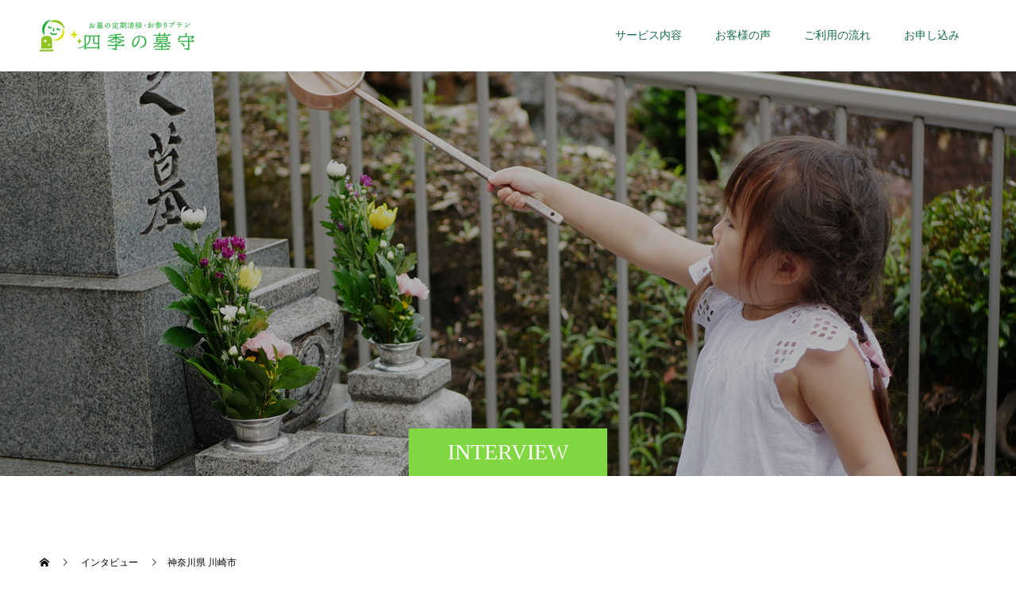

--- FILE ---
content_type: text/html; charset=UTF-8
request_url: https://shiki-mori.jp/?interview=sample-interview1
body_size: 10276
content:
<!doctype html>
<html lang="ja" prefix="og: https://ogp.me/ns#">
<head>
<meta charset="UTF-8">
<meta name="viewport" content="width=device-width, initial-scale=1">
<meta name="description" content="年間の希望回数でお墓に伺って、お掃除とお花を供えます。">
<title>神奈川県 川崎市 &#8211; 四季の墓守　お墓の定期清掃・お参りサービス｜お墓　清掃　代行サービス</title>
<meta name='robots' content='max-image-preview:large' />
<link rel="alternate" type="application/rss+xml" title="四季の墓守　お墓の定期清掃・お参りサービス｜お墓　清掃　代行サービス &raquo; フィード" href="https://shiki-mori.jp/?feed=rss2" />
<link rel="alternate" type="application/rss+xml" title="四季の墓守　お墓の定期清掃・お参りサービス｜お墓　清掃　代行サービス &raquo; コメントフィード" href="https://shiki-mori.jp/?feed=comments-rss2" />
<link rel="alternate" title="oEmbed (JSON)" type="application/json+oembed" href="https://shiki-mori.jp/index.php?rest_route=%2Foembed%2F1.0%2Fembed&#038;url=https%3A%2F%2Fshiki-mori.jp%2F%3Finterview%3Dsample-interview1" />
<link rel="alternate" title="oEmbed (XML)" type="text/xml+oembed" href="https://shiki-mori.jp/index.php?rest_route=%2Foembed%2F1.0%2Fembed&#038;url=https%3A%2F%2Fshiki-mori.jp%2F%3Finterview%3Dsample-interview1&#038;format=xml" />
<link rel="preconnect" href="https://fonts.googleapis.com">
<link rel="preconnect" href="https://fonts.gstatic.com" crossorigin>
<link href="https://fonts.googleapis.com/css2?family=Noto+Sans+JP:wght@400;600" rel="stylesheet">
<style id='wp-img-auto-sizes-contain-inline-css' type='text/css'>
img:is([sizes=auto i],[sizes^="auto," i]){contain-intrinsic-size:3000px 1500px}
/*# sourceURL=wp-img-auto-sizes-contain-inline-css */
</style>
<style id='wp-block-library-inline-css' type='text/css'>
:root{--wp-block-synced-color:#7a00df;--wp-block-synced-color--rgb:122,0,223;--wp-bound-block-color:var(--wp-block-synced-color);--wp-editor-canvas-background:#ddd;--wp-admin-theme-color:#007cba;--wp-admin-theme-color--rgb:0,124,186;--wp-admin-theme-color-darker-10:#006ba1;--wp-admin-theme-color-darker-10--rgb:0,107,160.5;--wp-admin-theme-color-darker-20:#005a87;--wp-admin-theme-color-darker-20--rgb:0,90,135;--wp-admin-border-width-focus:2px}@media (min-resolution:192dpi){:root{--wp-admin-border-width-focus:1.5px}}.wp-element-button{cursor:pointer}:root .has-very-light-gray-background-color{background-color:#eee}:root .has-very-dark-gray-background-color{background-color:#313131}:root .has-very-light-gray-color{color:#eee}:root .has-very-dark-gray-color{color:#313131}:root .has-vivid-green-cyan-to-vivid-cyan-blue-gradient-background{background:linear-gradient(135deg,#00d084,#0693e3)}:root .has-purple-crush-gradient-background{background:linear-gradient(135deg,#34e2e4,#4721fb 50%,#ab1dfe)}:root .has-hazy-dawn-gradient-background{background:linear-gradient(135deg,#faaca8,#dad0ec)}:root .has-subdued-olive-gradient-background{background:linear-gradient(135deg,#fafae1,#67a671)}:root .has-atomic-cream-gradient-background{background:linear-gradient(135deg,#fdd79a,#004a59)}:root .has-nightshade-gradient-background{background:linear-gradient(135deg,#330968,#31cdcf)}:root .has-midnight-gradient-background{background:linear-gradient(135deg,#020381,#2874fc)}:root{--wp--preset--font-size--normal:16px;--wp--preset--font-size--huge:42px}.has-regular-font-size{font-size:1em}.has-larger-font-size{font-size:2.625em}.has-normal-font-size{font-size:var(--wp--preset--font-size--normal)}.has-huge-font-size{font-size:var(--wp--preset--font-size--huge)}.has-text-align-center{text-align:center}.has-text-align-left{text-align:left}.has-text-align-right{text-align:right}.has-fit-text{white-space:nowrap!important}#end-resizable-editor-section{display:none}.aligncenter{clear:both}.items-justified-left{justify-content:flex-start}.items-justified-center{justify-content:center}.items-justified-right{justify-content:flex-end}.items-justified-space-between{justify-content:space-between}.screen-reader-text{border:0;clip-path:inset(50%);height:1px;margin:-1px;overflow:hidden;padding:0;position:absolute;width:1px;word-wrap:normal!important}.screen-reader-text:focus{background-color:#ddd;clip-path:none;color:#444;display:block;font-size:1em;height:auto;left:5px;line-height:normal;padding:15px 23px 14px;text-decoration:none;top:5px;width:auto;z-index:100000}html :where(.has-border-color){border-style:solid}html :where([style*=border-top-color]){border-top-style:solid}html :where([style*=border-right-color]){border-right-style:solid}html :where([style*=border-bottom-color]){border-bottom-style:solid}html :where([style*=border-left-color]){border-left-style:solid}html :where([style*=border-width]){border-style:solid}html :where([style*=border-top-width]){border-top-style:solid}html :where([style*=border-right-width]){border-right-style:solid}html :where([style*=border-bottom-width]){border-bottom-style:solid}html :where([style*=border-left-width]){border-left-style:solid}html :where(img[class*=wp-image-]){height:auto;max-width:100%}:where(figure){margin:0 0 1em}html :where(.is-position-sticky){--wp-admin--admin-bar--position-offset:var(--wp-admin--admin-bar--height,0px)}@media screen and (max-width:600px){html :where(.is-position-sticky){--wp-admin--admin-bar--position-offset:0px}}

/*# sourceURL=wp-block-library-inline-css */
</style><style id='global-styles-inline-css' type='text/css'>
:root{--wp--preset--aspect-ratio--square: 1;--wp--preset--aspect-ratio--4-3: 4/3;--wp--preset--aspect-ratio--3-4: 3/4;--wp--preset--aspect-ratio--3-2: 3/2;--wp--preset--aspect-ratio--2-3: 2/3;--wp--preset--aspect-ratio--16-9: 16/9;--wp--preset--aspect-ratio--9-16: 9/16;--wp--preset--color--black: #000000;--wp--preset--color--cyan-bluish-gray: #abb8c3;--wp--preset--color--white: #ffffff;--wp--preset--color--pale-pink: #f78da7;--wp--preset--color--vivid-red: #cf2e2e;--wp--preset--color--luminous-vivid-orange: #ff6900;--wp--preset--color--luminous-vivid-amber: #fcb900;--wp--preset--color--light-green-cyan: #7bdcb5;--wp--preset--color--vivid-green-cyan: #00d084;--wp--preset--color--pale-cyan-blue: #8ed1fc;--wp--preset--color--vivid-cyan-blue: #0693e3;--wp--preset--color--vivid-purple: #9b51e0;--wp--preset--gradient--vivid-cyan-blue-to-vivid-purple: linear-gradient(135deg,rgb(6,147,227) 0%,rgb(155,81,224) 100%);--wp--preset--gradient--light-green-cyan-to-vivid-green-cyan: linear-gradient(135deg,rgb(122,220,180) 0%,rgb(0,208,130) 100%);--wp--preset--gradient--luminous-vivid-amber-to-luminous-vivid-orange: linear-gradient(135deg,rgb(252,185,0) 0%,rgb(255,105,0) 100%);--wp--preset--gradient--luminous-vivid-orange-to-vivid-red: linear-gradient(135deg,rgb(255,105,0) 0%,rgb(207,46,46) 100%);--wp--preset--gradient--very-light-gray-to-cyan-bluish-gray: linear-gradient(135deg,rgb(238,238,238) 0%,rgb(169,184,195) 100%);--wp--preset--gradient--cool-to-warm-spectrum: linear-gradient(135deg,rgb(74,234,220) 0%,rgb(151,120,209) 20%,rgb(207,42,186) 40%,rgb(238,44,130) 60%,rgb(251,105,98) 80%,rgb(254,248,76) 100%);--wp--preset--gradient--blush-light-purple: linear-gradient(135deg,rgb(255,206,236) 0%,rgb(152,150,240) 100%);--wp--preset--gradient--blush-bordeaux: linear-gradient(135deg,rgb(254,205,165) 0%,rgb(254,45,45) 50%,rgb(107,0,62) 100%);--wp--preset--gradient--luminous-dusk: linear-gradient(135deg,rgb(255,203,112) 0%,rgb(199,81,192) 50%,rgb(65,88,208) 100%);--wp--preset--gradient--pale-ocean: linear-gradient(135deg,rgb(255,245,203) 0%,rgb(182,227,212) 50%,rgb(51,167,181) 100%);--wp--preset--gradient--electric-grass: linear-gradient(135deg,rgb(202,248,128) 0%,rgb(113,206,126) 100%);--wp--preset--gradient--midnight: linear-gradient(135deg,rgb(2,3,129) 0%,rgb(40,116,252) 100%);--wp--preset--font-size--small: 13px;--wp--preset--font-size--medium: 20px;--wp--preset--font-size--large: 36px;--wp--preset--font-size--x-large: 42px;--wp--preset--spacing--20: 0.44rem;--wp--preset--spacing--30: 0.67rem;--wp--preset--spacing--40: 1rem;--wp--preset--spacing--50: 1.5rem;--wp--preset--spacing--60: 2.25rem;--wp--preset--spacing--70: 3.38rem;--wp--preset--spacing--80: 5.06rem;--wp--preset--shadow--natural: 6px 6px 9px rgba(0, 0, 0, 0.2);--wp--preset--shadow--deep: 12px 12px 50px rgba(0, 0, 0, 0.4);--wp--preset--shadow--sharp: 6px 6px 0px rgba(0, 0, 0, 0.2);--wp--preset--shadow--outlined: 6px 6px 0px -3px rgb(255, 255, 255), 6px 6px rgb(0, 0, 0);--wp--preset--shadow--crisp: 6px 6px 0px rgb(0, 0, 0);}:where(.is-layout-flex){gap: 0.5em;}:where(.is-layout-grid){gap: 0.5em;}body .is-layout-flex{display: flex;}.is-layout-flex{flex-wrap: wrap;align-items: center;}.is-layout-flex > :is(*, div){margin: 0;}body .is-layout-grid{display: grid;}.is-layout-grid > :is(*, div){margin: 0;}:where(.wp-block-columns.is-layout-flex){gap: 2em;}:where(.wp-block-columns.is-layout-grid){gap: 2em;}:where(.wp-block-post-template.is-layout-flex){gap: 1.25em;}:where(.wp-block-post-template.is-layout-grid){gap: 1.25em;}.has-black-color{color: var(--wp--preset--color--black) !important;}.has-cyan-bluish-gray-color{color: var(--wp--preset--color--cyan-bluish-gray) !important;}.has-white-color{color: var(--wp--preset--color--white) !important;}.has-pale-pink-color{color: var(--wp--preset--color--pale-pink) !important;}.has-vivid-red-color{color: var(--wp--preset--color--vivid-red) !important;}.has-luminous-vivid-orange-color{color: var(--wp--preset--color--luminous-vivid-orange) !important;}.has-luminous-vivid-amber-color{color: var(--wp--preset--color--luminous-vivid-amber) !important;}.has-light-green-cyan-color{color: var(--wp--preset--color--light-green-cyan) !important;}.has-vivid-green-cyan-color{color: var(--wp--preset--color--vivid-green-cyan) !important;}.has-pale-cyan-blue-color{color: var(--wp--preset--color--pale-cyan-blue) !important;}.has-vivid-cyan-blue-color{color: var(--wp--preset--color--vivid-cyan-blue) !important;}.has-vivid-purple-color{color: var(--wp--preset--color--vivid-purple) !important;}.has-black-background-color{background-color: var(--wp--preset--color--black) !important;}.has-cyan-bluish-gray-background-color{background-color: var(--wp--preset--color--cyan-bluish-gray) !important;}.has-white-background-color{background-color: var(--wp--preset--color--white) !important;}.has-pale-pink-background-color{background-color: var(--wp--preset--color--pale-pink) !important;}.has-vivid-red-background-color{background-color: var(--wp--preset--color--vivid-red) !important;}.has-luminous-vivid-orange-background-color{background-color: var(--wp--preset--color--luminous-vivid-orange) !important;}.has-luminous-vivid-amber-background-color{background-color: var(--wp--preset--color--luminous-vivid-amber) !important;}.has-light-green-cyan-background-color{background-color: var(--wp--preset--color--light-green-cyan) !important;}.has-vivid-green-cyan-background-color{background-color: var(--wp--preset--color--vivid-green-cyan) !important;}.has-pale-cyan-blue-background-color{background-color: var(--wp--preset--color--pale-cyan-blue) !important;}.has-vivid-cyan-blue-background-color{background-color: var(--wp--preset--color--vivid-cyan-blue) !important;}.has-vivid-purple-background-color{background-color: var(--wp--preset--color--vivid-purple) !important;}.has-black-border-color{border-color: var(--wp--preset--color--black) !important;}.has-cyan-bluish-gray-border-color{border-color: var(--wp--preset--color--cyan-bluish-gray) !important;}.has-white-border-color{border-color: var(--wp--preset--color--white) !important;}.has-pale-pink-border-color{border-color: var(--wp--preset--color--pale-pink) !important;}.has-vivid-red-border-color{border-color: var(--wp--preset--color--vivid-red) !important;}.has-luminous-vivid-orange-border-color{border-color: var(--wp--preset--color--luminous-vivid-orange) !important;}.has-luminous-vivid-amber-border-color{border-color: var(--wp--preset--color--luminous-vivid-amber) !important;}.has-light-green-cyan-border-color{border-color: var(--wp--preset--color--light-green-cyan) !important;}.has-vivid-green-cyan-border-color{border-color: var(--wp--preset--color--vivid-green-cyan) !important;}.has-pale-cyan-blue-border-color{border-color: var(--wp--preset--color--pale-cyan-blue) !important;}.has-vivid-cyan-blue-border-color{border-color: var(--wp--preset--color--vivid-cyan-blue) !important;}.has-vivid-purple-border-color{border-color: var(--wp--preset--color--vivid-purple) !important;}.has-vivid-cyan-blue-to-vivid-purple-gradient-background{background: var(--wp--preset--gradient--vivid-cyan-blue-to-vivid-purple) !important;}.has-light-green-cyan-to-vivid-green-cyan-gradient-background{background: var(--wp--preset--gradient--light-green-cyan-to-vivid-green-cyan) !important;}.has-luminous-vivid-amber-to-luminous-vivid-orange-gradient-background{background: var(--wp--preset--gradient--luminous-vivid-amber-to-luminous-vivid-orange) !important;}.has-luminous-vivid-orange-to-vivid-red-gradient-background{background: var(--wp--preset--gradient--luminous-vivid-orange-to-vivid-red) !important;}.has-very-light-gray-to-cyan-bluish-gray-gradient-background{background: var(--wp--preset--gradient--very-light-gray-to-cyan-bluish-gray) !important;}.has-cool-to-warm-spectrum-gradient-background{background: var(--wp--preset--gradient--cool-to-warm-spectrum) !important;}.has-blush-light-purple-gradient-background{background: var(--wp--preset--gradient--blush-light-purple) !important;}.has-blush-bordeaux-gradient-background{background: var(--wp--preset--gradient--blush-bordeaux) !important;}.has-luminous-dusk-gradient-background{background: var(--wp--preset--gradient--luminous-dusk) !important;}.has-pale-ocean-gradient-background{background: var(--wp--preset--gradient--pale-ocean) !important;}.has-electric-grass-gradient-background{background: var(--wp--preset--gradient--electric-grass) !important;}.has-midnight-gradient-background{background: var(--wp--preset--gradient--midnight) !important;}.has-small-font-size{font-size: var(--wp--preset--font-size--small) !important;}.has-medium-font-size{font-size: var(--wp--preset--font-size--medium) !important;}.has-large-font-size{font-size: var(--wp--preset--font-size--large) !important;}.has-x-large-font-size{font-size: var(--wp--preset--font-size--x-large) !important;}
/*# sourceURL=global-styles-inline-css */
</style>

<style id='classic-theme-styles-inline-css' type='text/css'>
/*! This file is auto-generated */
.wp-block-button__link{color:#fff;background-color:#32373c;border-radius:9999px;box-shadow:none;text-decoration:none;padding:calc(.667em + 2px) calc(1.333em + 2px);font-size:1.125em}.wp-block-file__button{background:#32373c;color:#fff;text-decoration:none}
/*# sourceURL=/wp-includes/css/classic-themes.min.css */
</style>
<link rel='stylesheet' id='contact-form-7-css' href='https://shiki-mori.jp/wp-content/plugins/contact-form-7/includes/css/styles.css?ver=6.1.4' type='text/css' media='all' />
<link rel='stylesheet' id='contact-form-7-confirm-css' href='https://shiki-mori.jp/wp-content/plugins/contact-form-7-add-confirm/includes/css/styles.css?ver=5.1' type='text/css' media='all' />
<link rel='stylesheet' id='switch-style-css' href='https://shiki-mori.jp/wp-content/themes/switch_tcd063/style.css?ver=3.1' type='text/css' media='all' />
<link rel='stylesheet' id='design-plus-css' href='https://shiki-mori.jp/wp-content/themes/switch_tcd063/assets/css/design-plus.css?ver=3.1' type='text/css' media='all' />
<style>:root {
  --tcd-font-type1: Arial,"Hiragino Sans","Yu Gothic Medium","Meiryo",sans-serif;
  --tcd-font-type2: "Times New Roman",Times,"Yu Mincho","游明朝","游明朝体","Hiragino Mincho Pro",serif;
  --tcd-font-type3: Palatino,"Yu Kyokasho","游教科書体","UD デジタル 教科書体 N","游明朝","游明朝体","Hiragino Mincho Pro","Meiryo",serif;
  --tcd-font-type-logo: "Noto Sans JP",sans-serif;
}</style>
<script type="text/javascript" src="https://shiki-mori.jp/wp-includes/js/jquery/jquery.min.js?ver=3.7.1" id="jquery-core-js"></script>
<script type="text/javascript" src="https://shiki-mori.jp/wp-includes/js/jquery/jquery-migrate.min.js?ver=3.4.1" id="jquery-migrate-js"></script>
<link rel="https://api.w.org/" href="https://shiki-mori.jp/index.php?rest_route=/" /><link rel="canonical" href="https://shiki-mori.jp/?interview=sample-interview1" />
<link rel='shortlink' href='https://shiki-mori.jp/?p=36' />
<link rel="shortcut icon" href="https://shiki-mori.jp/wp-content/uploads/2023/02/1.png">
<style>
.c-comment__form-submit:hover,.p-cb__item-btn a,.c-pw__btn,.p-readmore__btn,.p-pager span,.p-page-links a,.p-pagetop,.p-widget__title,.p-entry__meta,.p-headline,.p-article06__cat,.p-nav02__item-upper,.p-page-header__title,.p-plan__title,.p-btn{background: #81d742}.c-pw__btn:hover,.p-cb__item-btn a:hover,.p-pagetop:focus,.p-pagetop:hover,.p-readmore__btn:hover,.p-page-links > span,.p-page-links a:hover,.p-pager a:hover,.p-entry__meta a:hover,.p-article06__cat:hover,.p-interview__cat:hover,.p-nav02__item-upper:hover,.p-btn:hover{background: #5ba030}.p-archive-header__title,.p-article01__title a:hover,.p-article01__cat a:hover,.p-article04__title a:hover,.p-faq__cat,.p-faq__list dt:hover,.p-triangle,.p-article06__title a:hover,.p-interview__faq dt,.p-nav02__item-lower:hover .p-nav02__item-title,.p-article07 a:hover,.p-article07__title,.p-block01__title,.p-block01__lower-title,.p-block02__item-title,.p-block03__item-title,.p-block04__title,.p-index-content02__title,.p-article09 a:hover .p-article09__title,.p-index-content06__title,.p-plan-table01__price,.p-plan__catch,.p-plan__notice-title,.p-spec__title,.p-widget a:hover,.cardlink .title a{color: #5ba030}.p-entry__body a,.custom-html-widget a{color: #442602}body{font-family: var(--tcd-font-type2)}.c-logo,.p-page-header__title,.p-page-header__desc,.p-archive-header__title,.p-faq__cat,.p-interview__title,.p-footer-link__title,.p-block01__title,.p-block04__title,.p-index-content02__title,.p-headline02__title,.p-index-content01__title,.p-index-content06__title,.p-index-content07__title,.p-index-content09__title,.p-plan__title,.p-plan__catch,.p-header-content__title,.p-spec__title{font-family: var(--tcd-font-type2)}.c-font-type--logo{font-family: var(--tcd-font-type-logo);font-weight: bold}.p-hover-effect--type1:hover img{-webkit-transform: scale(1.2);transform: scale(1.2)}.l-header{background: rgba(255, 255, 255, 1.000000)}.l-header--fixed.is-active{background: rgba(255, 255, 255, 1.000000)}.p-menu-btn{color: #176d46}.p-global-nav > ul > li > a{color: #176d46}.p-global-nav > ul > li > a:hover{color: #81d742}.p-global-nav .sub-menu a{background: #176d46;color: #81d742}.p-global-nav .sub-menu a:hover{background: #176d46;color: #ffffff}.p-global-nav .menu-item-has-children > a > .p-global-nav__toggle::before{border-color: #176d46}.p-footer-link{background-image: url(https://shiki-mori.jp/wp-content/uploads/2023/03/company.jpg)}.p-footer-link::before{background: rgba(255,255,255, 0.200000)}.p-info{background: #ffffff;color: #000000}.p-info__logo{font-size: 25px}.p-footer-nav{background: #f5f5f5;color: #000000}.p-footer-nav a{color: #000000}.p-footer-nav a:hover{color: #442602}.p-copyright{background: #087013}.p-page-header::before{background: rgba(0, 0, 0, 0.3)}.p-page-header__desc{color: #ffffff;font-size: 40px}.p-interview__title{font-size: 34px}@media screen and (max-width: 1199px) {.l-header{background: rgba(255, 255, 255, 1.000000)}.l-header--fixed.is-active{background: rgba(255, 255, 255, 1.000000)}.p-global-nav{background: rgba(35,114,43, 0.9)}.p-global-nav > ul > li > a,.p-global-nav > ul > li > a:hover,.p-global-nav a,.p-global-nav a:hover,.p-global-nav .sub-menu a,.p-global-nav .sub-menu a:hover{color: #ffffff!important}.p-global-nav .menu-item-has-children > a > .sub-menu-toggle::before{border-color: #ffffff}}@media screen and (max-width: 767px) {.p-page-header__desc{font-size: 18px}.p-interview__title{font-size: 18px}}.c-load--type1 { border: 3px solid rgba(129, 215, 66, 0.2); border-top-color: #81d742; }
</style>
<link rel="icon" href="https://shiki-mori.jp/wp-content/uploads/2023/02/cropped-1-32x32.jpg" sizes="32x32" />
<link rel="icon" href="https://shiki-mori.jp/wp-content/uploads/2023/02/cropped-1-192x192.jpg" sizes="192x192" />
<link rel="apple-touch-icon" href="https://shiki-mori.jp/wp-content/uploads/2023/02/cropped-1-180x180.jpg" />
<meta name="msapplication-TileImage" content="https://shiki-mori.jp/wp-content/uploads/2023/02/cropped-1-270x270.jpg" />
</head>
<body class="wp-singular interview-template-default single single-interview postid-36 wp-embed-responsive wp-theme-switch_tcd063">
      <div id="site_loader_overlay">
  <div id="site_loader_animation" class="c-load--type1">
      </div>
</div>
<header id="js-header" class="l-header">
  <div class="l-header__inner l-inner">
    <div class="l-header__logo c-logo c-logo--retina">
    <a href="https://shiki-mori.jp/">
              <img src="https://shiki-mori.jp/wp-content/uploads/2023/02/top-pc-logo.png" alt="四季の墓守　お墓の定期清掃・お参りサービス｜お墓　清掃　代行サービス" width="195" height="40">
            </a>
  </div>
    <button id="js-menu-btn" class="p-menu-btn c-menu-btn"></button>
    <nav id="js-global-nav" class="p-global-nav"><ul id="menu-%e3%82%b0%e3%83%ad%e3%83%bc%e3%83%90%e3%83%ab%e3%83%a1%e3%83%8b%e3%83%a5%e3%83%bc" class="menu"><li id="menu-item-112" class="menu-item menu-item-type-post_type menu-item-object-page menu-item-112"><a href="https://shiki-mori.jp/?page_id=87">サービス内容<span class="p-global-nav__toggle"></span></a></li>
<li id="menu-item-108" class="menu-item menu-item-type-custom menu-item-object-custom menu-item-108"><a href="https://shiki-mori.jp/?post_type=interview">お客様の声<span class="p-global-nav__toggle"></span></a></li>
<li id="menu-item-110" class="menu-item menu-item-type-custom menu-item-object-custom menu-item-110"><a href="https://shiki-mori.jp/?page_id=133">ご利用の流れ<span class="p-global-nav__toggle"></span></a></li>
<li id="menu-item-206" class="menu-item menu-item-type-post_type menu-item-object-page menu-item-206"><a href="https://shiki-mori.jp/?page_id=199">お申し込み<span class="p-global-nav__toggle"></span></a></li>
</ul></nav>  </div>
</header>
<main class="l-main">
    <header id="js-page-header" class="p-page-header">
        <div class="p-page-header__title">INTERVIEW</div>
        <div class="p-page-header__inner l-inner">
      <p id="js-page-header__desc" class="p-page-header__desc p-page-header__desc--vertical"><span>お客様の声</span></p>
    </div>
    <div id="js-page-header__img" class="p-page-header__img p-page-header__img--type3">
      <img src="https://shiki-mori.jp/wp-content/uploads/2023/03/child_l.jpg" alt="">
    </div>
  </header>
  <ol class="p-breadcrumb c-breadcrumb l-inner" itemscope="" itemtype="https://schema.org/BreadcrumbList">
<li class="p-breadcrumb__item c-breadcrumb__item c-breadcrumb__item--home" itemprop="itemListElement" itemscope="" itemtype="https://schema.org/ListItem">
<a href="https://shiki-mori.jp/" itemtype="https://schema.org/Thing" itemprop="item">
<span itemprop="name">HOME</span>
</a>
<meta itemprop="position" content="1">
</li>
<li class="p-breadcrumb__item c-breadcrumb__item" itemprop="itemListElement" itemscope="" itemtype="https://schema.org/ListItem">
<a href="https://shiki-mori.jp/?post_type=interview" itemtype="https://schema.org/Thing" itemprop="item">
<span itemprop="name">インタビュー</span>
</a>
<meta itemprop="position" content="2">
</li>
<li class="p-breadcrumb__item c-breadcrumb__item">神奈川県 川崎市</li>
</ol>
  <div class="l-contents l-inner">
    <div class="l-primary">
            <article class="p-interview">
        <header class="p-interview__header">
          <p class="p-triangle p-triangle--no-padding p-triangle--grey">
          <span class="p-triangle__inner">Ｈ．Ｔ 様<br>60代</span>
          </p>
                    <figure class="p-interview__img">
            <img width="740" height="520" src="https://shiki-mori.jp/wp-content/uploads/2023/02/H.T.jpg" class="attachment-full size-full wp-post-image" alt="" decoding="async" fetchpriority="high" srcset="https://shiki-mori.jp/wp-content/uploads/2023/02/H.T.jpg 740w, https://shiki-mori.jp/wp-content/uploads/2023/02/H.T-300x211.jpg 300w" sizes="(max-width: 740px) 100vw, 740px" />          </figure>
                  </header>
        <h1 class="p-interview__title">神奈川県 川崎市</h1>
                <dl class="p-interview__faq">
                    <dt>四季の墓守をご利用になった切欠を教えてください。</dt>
          <dd>車椅子での移動生活となり、実家のお墓参りと清掃をどうするか？夫婦で悩んでいた際、近くに住む娘夫婦がインターネットを使って調べてくれました。</dd>
                    <dt>現在、どんな年間プランに加入されていますか？</dt>
          <dd>年間３回の「Ｓプラン」です。</dd>
                    <dt>良いと思う点と、悪いと思う点、それぞれを教えてください。</dt>
          <dd>お墓のプロとして、本当に綺麗にお掃除をしてくれます。お盆は親戚一同で集まれるので、回数は年３回のプランにしました。単なる清掃だけでなく、お花を供えてくれますし、お線香もあげてくれます。清掃後の報告書を読むと、墓石の細かい傷に対する修復などおこなってくれており、さすが石材店のプロだな…と思いますよ。悪い点は今のところ思いつかないですね。</dd>
                    <dt>四季の墓守をお薦めするとしたら、星をいくつ貰えますか？（☆５点満点）</dt>
          <dd>★★★★★<br />
何もかも、全て自分でやらないといけない！という固定概念は捨てるべきだと思います。私は、このサービスを知ってから、孫と過ごす時間も増え、人生にゆとりが生まれました。祖先への感謝は忘れませんが今を楽しく生きなければ、生んでくれた親にも悪いなと思っています。（原文のまま掲載しております）</dd>
                  </dl>
                        <ul class="p-nav02">
                    <li class="p-nav02__item p-nav02__item--prev">
            <a class="p-nav02__item-upper" href="https://shiki-mori.jp/?interview=sample-interview2">Ｍ．Ｓ 様</a>
            <a class="p-nav02__item-lower p-hover-effect--type1" href="https://shiki-mori.jp/?interview=sample-interview2">
              <div class="p-nav02__item-img">
                <img width="240" height="240" src="https://shiki-mori.jp/wp-content/uploads/2023/02/M.S-240x240.jpg" class="attachment-size2 size-size2 wp-post-image" alt="" decoding="async" srcset="https://shiki-mori.jp/wp-content/uploads/2023/02/M.S-240x240.jpg 240w, https://shiki-mori.jp/wp-content/uploads/2023/02/M.S-150x150.jpg 150w, https://shiki-mori.jp/wp-content/uploads/2023/02/M.S-300x300.jpg 300w, https://shiki-mori.jp/wp-content/uploads/2023/02/M.S-130x130.jpg 130w" sizes="(max-width: 240px) 100vw, 240px" />              </div>
              <span class="p-nav02__item-title">千葉県 柏市</span>
            </a>
          </li>
                              <li class="p-nav02__item p-nav02__item--next">
            <a class="p-nav02__item-upper" href="https://shiki-mori.jp/?interview=sample-interview4">Ｎ．Ｆ 様</a>
            <a class="p-nav02__item-lower p-hover-effect--type1" href="https://shiki-mori.jp/?interview=sample-interview4">
              <div class="p-nav02__item-img">
                <img width="240" height="240" src="https://shiki-mori.jp/wp-content/uploads/2023/02/M.T-240x240.jpg" class="attachment-size2 size-size2 wp-post-image" alt="" decoding="async" srcset="https://shiki-mori.jp/wp-content/uploads/2023/02/M.T-240x240.jpg 240w, https://shiki-mori.jp/wp-content/uploads/2023/02/M.T-150x150.jpg 150w, https://shiki-mori.jp/wp-content/uploads/2023/02/M.T-300x300.jpg 300w, https://shiki-mori.jp/wp-content/uploads/2023/02/M.T-130x130.jpg 130w" sizes="(max-width: 240px) 100vw, 240px" />              </div>
                <span class="p-nav02__item-title">埼玉県 志木市</span>
            </a>
          </li>
                  </ul>
              </article>
                  <div class="p-interview-list">
                <article class="p-interview-list__item p-article06">
          <header class="p-article06__header">
            <p class="p-triangle p-triangle--no-padding">
            <span class="p-triangle__inner">Ｎ．Ｆ 様<br>50代</span>
            </p>
            <a class="p-article06__img p-hover-effect--type1" href="https://shiki-mori.jp/?interview=sample-interview4">
              <img width="740" height="520" src="https://shiki-mori.jp/wp-content/uploads/2023/02/M.T-740x520.jpg" class="attachment-size4 size-size4 wp-post-image" alt="" decoding="async" loading="lazy" srcset="https://shiki-mori.jp/wp-content/uploads/2023/02/M.T.jpg 740w, https://shiki-mori.jp/wp-content/uploads/2023/02/M.T-300x211.jpg 300w" sizes="auto, (max-width: 740px) 100vw, 740px" />            </a>
                      </header>
          <div class="p-article06__title">
            <a href="https://shiki-mori.jp/?interview=sample-interview4">埼玉県 志木市</a>
          </div>
        </article>
                <article class="p-interview-list__item p-article06">
          <header class="p-article06__header">
            <p class="p-triangle p-triangle--no-padding">
            <span class="p-triangle__inner">Ｋ．Ｎ 様<br>70代</span>
            </p>
            <a class="p-article06__img p-hover-effect--type1" href="https://shiki-mori.jp/?interview=sample-interview5">
              <img width="740" height="520" src="https://shiki-mori.jp/wp-content/uploads/2023/02/K.N-740x520.jpg" class="attachment-size4 size-size4 wp-post-image" alt="" decoding="async" loading="lazy" srcset="https://shiki-mori.jp/wp-content/uploads/2023/02/K.N.jpg 740w, https://shiki-mori.jp/wp-content/uploads/2023/02/K.N-300x211.jpg 300w" sizes="auto, (max-width: 740px) 100vw, 740px" />            </a>
                      </header>
          <div class="p-article06__title">
            <a href="https://shiki-mori.jp/?interview=sample-interview5">東京都 練馬区</a>
          </div>
        </article>
                <article class="p-interview-list__item p-article06">
          <header class="p-article06__header">
            <p class="p-triangle p-triangle--no-padding">
            <span class="p-triangle__inner">Ｙ．Ｎ 様<br>70代</span>
            </p>
            <a class="p-article06__img p-hover-effect--type1" href="https://shiki-mori.jp/?interview=sample-interview3">
              <img width="740" height="520" src="https://shiki-mori.jp/wp-content/uploads/2023/02/Y.N-740x520.jpg" class="attachment-size4 size-size4 wp-post-image" alt="" decoding="async" loading="lazy" srcset="https://shiki-mori.jp/wp-content/uploads/2023/02/Y.N.jpg 740w, https://shiki-mori.jp/wp-content/uploads/2023/02/Y.N-300x211.jpg 300w" sizes="auto, (max-width: 740px) 100vw, 740px" />            </a>
                      </header>
          <div class="p-article06__title">
            <a href="https://shiki-mori.jp/?interview=sample-interview3">埼玉県 朝霞市</a>
          </div>
        </article>
                <article class="p-interview-list__item p-article06">
          <header class="p-article06__header">
            <p class="p-triangle p-triangle--no-padding">
            <span class="p-triangle__inner">Ｍ．Ｓ 様<br>60代</span>
            </p>
            <a class="p-article06__img p-hover-effect--type1" href="https://shiki-mori.jp/?interview=sample-interview2">
              <img width="740" height="520" src="https://shiki-mori.jp/wp-content/uploads/2023/02/M.S-740x520.jpg" class="attachment-size4 size-size4 wp-post-image" alt="" decoding="async" loading="lazy" srcset="https://shiki-mori.jp/wp-content/uploads/2023/02/M.S.jpg 740w, https://shiki-mori.jp/wp-content/uploads/2023/02/M.S-300x211.jpg 300w" sizes="auto, (max-width: 740px) 100vw, 740px" />            </a>
                      </header>
          <div class="p-article06__title">
            <a href="https://shiki-mori.jp/?interview=sample-interview2">千葉県 柏市</a>
          </div>
        </article>
              </div>
          </div><!-- /.l-primary -->
  </div><!-- /.l-contents -->
</main>
<footer class="l-footer">

  
        <section id="js-footer-link" class="p-footer-link p-footer-link--img">

      
        
      
      <div class="p-footer-link__inner l-inner">
        <p class="p-footer-link__title">お気軽に、お問い合わせください。</p>
        <p class="p-footer-link__desc">ご利用の流れと、お申込み方法について</p>
        <ul class="p-footer-link__list">
                              <li class="p-footer-link__list-item p-article07">
            <a class="p-hover-effect--type1" href="https://shiki-mori.jp/?page_id=133" target="_blank">
              <span class="p-article07__title">ご利用の流れ</span>
              <img src="https://shiki-mori.jp/wp-content/uploads/2023/02/under-01.jpg" alt="">
            </a>
          </li>
                              <li class="p-footer-link__list-item p-article07">
            <a class="p-hover-effect--type1" href="https://shiki-mori.jp/?page_id=199" target="_blank">
              <span class="p-article07__title">お申込みについて</span>
              <img src="https://shiki-mori.jp/wp-content/uploads/2023/02/under-02.jpg" alt="">
            </a>
          </li>
                  </ul>
      </div>
    </section>
    
  
  <div class="p-info">
    <div class="p-info__inner l-inner">
      <div class="p-info__logo c-logo c-logo--retina">
    <a href="https://shiki-mori.jp/">
              <img src="https://shiki-mori.jp/wp-content/uploads/2023/02/top-pc-logo.png" alt="四季の墓守　お墓の定期清掃・お参りサービス｜お墓　清掃　代行サービス" width="195" height="40">
          </a>
  </div>
      <p class="p-info__address">〒112-0002 東京都文京区小石川3-3-7<br />
四季の墓守 事務局<br />
（株）彩石<br />
〔フリーダイヤル〕0120-05-2929 / 受付時間 10：00～17：00</p>
	    <ul class="p-social-nav">
                                                                        	    </ul>
    </div>
  </div>
  <ul id="menu-%e3%83%95%e3%83%83%e3%82%bf%e3%83%bc%e3%83%a1%e3%83%8b%e3%83%a5%e3%83%bc" class="p-footer-nav"><li id="menu-item-113" class="menu-item menu-item-type-custom menu-item-object-custom menu-item-113"><a href="https://shiki-mori.jp/?page_id=155">会員特典</a></li>
<li id="menu-item-114" class="menu-item menu-item-type-custom menu-item-object-custom menu-item-114"><a href="https://shiki-mori.jp/?page_id=122">利用規約</a></li>
<li id="menu-item-115" class="menu-item menu-item-type-custom menu-item-object-custom menu-item-115"><a rel="privacy-policy" href="https://shiki-mori.jp/?page_id=3">個人情報の取扱い</a></li>
<li id="menu-item-196" class="menu-item menu-item-type-post_type menu-item-object-page menu-item-196"><a href="https://shiki-mori.jp/?page_id=166">株式会社 彩石</a></li>
</ul>  <p class="p-copyright">
  <small>Copyright &copy; 四季の墓守　お墓の定期清掃・お参りサービス｜お墓　清掃　代行サービス All Rights Reserved.</small>
  </p>
  <button id="js-pagetop" class="p-pagetop"></button>
</footer>
</div>
  
<script type="text/javascript" src="https://shiki-mori.jp/wp-includes/js/dist/hooks.min.js?ver=dd5603f07f9220ed27f1" id="wp-hooks-js"></script>
<script type="text/javascript" src="https://shiki-mori.jp/wp-includes/js/dist/i18n.min.js?ver=c26c3dc7bed366793375" id="wp-i18n-js"></script>
<script type="text/javascript" id="wp-i18n-js-after">
/* <![CDATA[ */
wp.i18n.setLocaleData( { 'text direction\u0004ltr': [ 'ltr' ] } );
//# sourceURL=wp-i18n-js-after
/* ]]> */
</script>
<script type="text/javascript" src="https://shiki-mori.jp/wp-content/plugins/contact-form-7/includes/swv/js/index.js?ver=6.1.4" id="swv-js"></script>
<script type="text/javascript" id="contact-form-7-js-translations">
/* <![CDATA[ */
( function( domain, translations ) {
	var localeData = translations.locale_data[ domain ] || translations.locale_data.messages;
	localeData[""].domain = domain;
	wp.i18n.setLocaleData( localeData, domain );
} )( "contact-form-7", {"translation-revision-date":"2025-11-30 08:12:23+0000","generator":"GlotPress\/4.0.3","domain":"messages","locale_data":{"messages":{"":{"domain":"messages","plural-forms":"nplurals=1; plural=0;","lang":"ja_JP"},"This contact form is placed in the wrong place.":["\u3053\u306e\u30b3\u30f3\u30bf\u30af\u30c8\u30d5\u30a9\u30fc\u30e0\u306f\u9593\u9055\u3063\u305f\u4f4d\u7f6e\u306b\u7f6e\u304b\u308c\u3066\u3044\u307e\u3059\u3002"],"Error:":["\u30a8\u30e9\u30fc:"]}},"comment":{"reference":"includes\/js\/index.js"}} );
//# sourceURL=contact-form-7-js-translations
/* ]]> */
</script>
<script type="text/javascript" id="contact-form-7-js-before">
/* <![CDATA[ */
var wpcf7 = {
    "api": {
        "root": "https:\/\/shiki-mori.jp\/index.php?rest_route=\/",
        "namespace": "contact-form-7\/v1"
    }
};
//# sourceURL=contact-form-7-js-before
/* ]]> */
</script>
<script type="text/javascript" src="https://shiki-mori.jp/wp-content/plugins/contact-form-7/includes/js/index.js?ver=6.1.4" id="contact-form-7-js"></script>
<script type="text/javascript" src="https://shiki-mori.jp/wp-includes/js/jquery/jquery.form.min.js?ver=4.3.0" id="jquery-form-js"></script>
<script type="text/javascript" src="https://shiki-mori.jp/wp-content/plugins/contact-form-7-add-confirm/includes/js/scripts.js?ver=5.1" id="contact-form-7-confirm-js"></script>
<script type="text/javascript" src="https://shiki-mori.jp/wp-content/themes/switch_tcd063/assets/js/t.min.js?ver=3.1" id="switch-t-js"></script>
<script type="text/javascript" src="https://shiki-mori.jp/wp-content/themes/switch_tcd063/assets/js/functions.min.js?ver=3.1" id="switch-script-js"></script>
<script type="text/javascript" src="https://shiki-mori.jp/wp-content/themes/switch_tcd063/assets/js/youtube.min.js?ver=3.1" id="switch-youtube-js"></script>
<script>
(function($) {
  var initialized = false;
  var initialize = function() {
    if (initialized) return;
    initialized = true;

    $(document).trigger('js-initialized');
    $(window).trigger('resize').trigger('scroll');


  };

    $(window).on('load', function(){
    setTimeout(initialize, 800);
		$('#site_loader_animation:not(:hidden, :animated)').delay(600).fadeOut(400);
		$('#site_loader_overlay:not(:hidden, :animated)').delay(900).fadeOut(800);
  });

  
})(jQuery);
</script>
</body>
</html>
